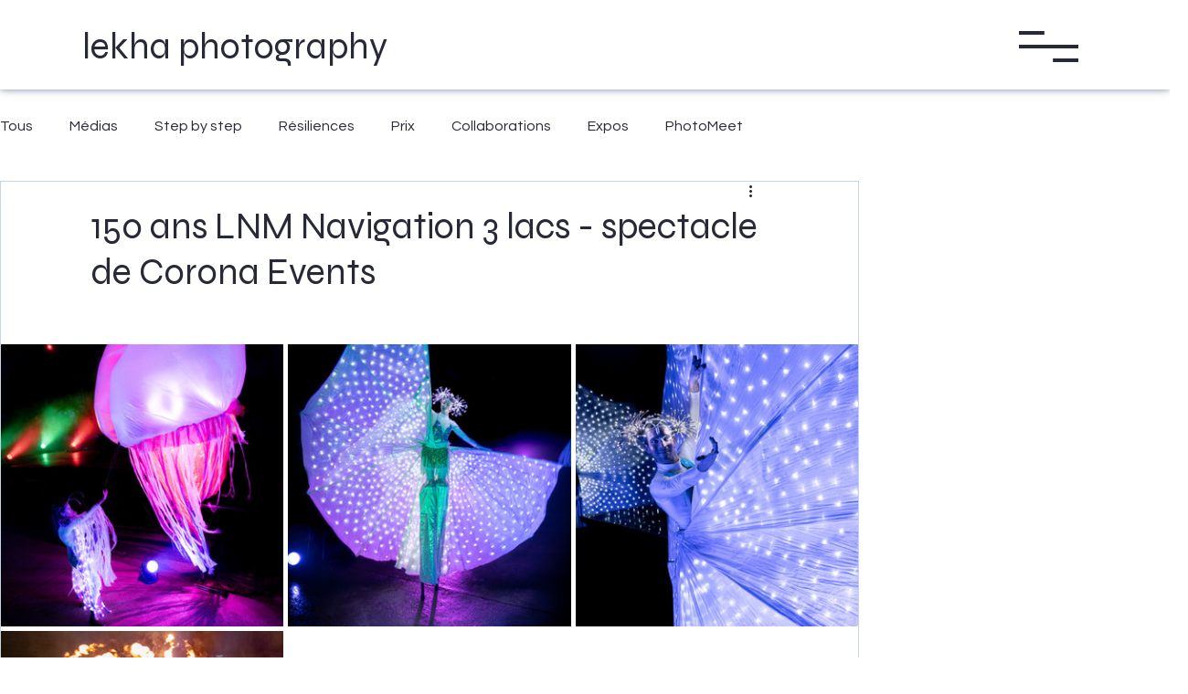

--- FILE ---
content_type: text/css; charset=utf-8
request_url: https://www.lekha.photos/_serverless/pro-gallery-css-v4-server/layoutCss?ver=2&id=5r8uu-not-scoped&items=3473_4002_6000%7C3400_4051_6073%7C3623_3394_5089%7C3265_1592_2387&container=377_938_651_720&options=gallerySizeType:px%7CenableInfiniteScroll:true%7CtitlePlacement:SHOW_ON_HOVER%7CgridStyle:1%7CimageMargin:5%7CgalleryLayout:2%7CisVertical:true%7CnumberOfImagesPerRow:3%7CgallerySizePx:300%7CcubeRatio:1%7CcubeType:fill%7CgalleryThumbnailsAlignment:none
body_size: -141
content:
#pro-gallery-5r8uu-not-scoped [data-hook="item-container"][data-idx="0"].gallery-item-container{opacity: 1 !important;display: block !important;transition: opacity .2s ease !important;top: 0px !important;left: 0px !important;right: auto !important;height: 309px !important;width: 309px !important;} #pro-gallery-5r8uu-not-scoped [data-hook="item-container"][data-idx="0"] .gallery-item-common-info-outer{height: 100% !important;} #pro-gallery-5r8uu-not-scoped [data-hook="item-container"][data-idx="0"] .gallery-item-common-info{height: 100% !important;width: 100% !important;} #pro-gallery-5r8uu-not-scoped [data-hook="item-container"][data-idx="0"] .gallery-item-wrapper{width: 309px !important;height: 309px !important;margin: 0 !important;} #pro-gallery-5r8uu-not-scoped [data-hook="item-container"][data-idx="0"] .gallery-item-content{width: 309px !important;height: 309px !important;margin: 0px 0px !important;opacity: 1 !important;} #pro-gallery-5r8uu-not-scoped [data-hook="item-container"][data-idx="0"] .gallery-item-hover{width: 309px !important;height: 309px !important;opacity: 1 !important;} #pro-gallery-5r8uu-not-scoped [data-hook="item-container"][data-idx="0"] .item-hover-flex-container{width: 309px !important;height: 309px !important;margin: 0px 0px !important;opacity: 1 !important;} #pro-gallery-5r8uu-not-scoped [data-hook="item-container"][data-idx="0"] .gallery-item-wrapper img{width: 100% !important;height: 100% !important;opacity: 1 !important;} #pro-gallery-5r8uu-not-scoped [data-hook="item-container"][data-idx="1"].gallery-item-container{opacity: 1 !important;display: block !important;transition: opacity .2s ease !important;top: 0px !important;left: 314px !important;right: auto !important;height: 309px !important;width: 310px !important;} #pro-gallery-5r8uu-not-scoped [data-hook="item-container"][data-idx="1"] .gallery-item-common-info-outer{height: 100% !important;} #pro-gallery-5r8uu-not-scoped [data-hook="item-container"][data-idx="1"] .gallery-item-common-info{height: 100% !important;width: 100% !important;} #pro-gallery-5r8uu-not-scoped [data-hook="item-container"][data-idx="1"] .gallery-item-wrapper{width: 310px !important;height: 309px !important;margin: 0 !important;} #pro-gallery-5r8uu-not-scoped [data-hook="item-container"][data-idx="1"] .gallery-item-content{width: 310px !important;height: 309px !important;margin: 0px 0px !important;opacity: 1 !important;} #pro-gallery-5r8uu-not-scoped [data-hook="item-container"][data-idx="1"] .gallery-item-hover{width: 310px !important;height: 309px !important;opacity: 1 !important;} #pro-gallery-5r8uu-not-scoped [data-hook="item-container"][data-idx="1"] .item-hover-flex-container{width: 310px !important;height: 309px !important;margin: 0px 0px !important;opacity: 1 !important;} #pro-gallery-5r8uu-not-scoped [data-hook="item-container"][data-idx="1"] .gallery-item-wrapper img{width: 100% !important;height: 100% !important;opacity: 1 !important;} #pro-gallery-5r8uu-not-scoped [data-hook="item-container"][data-idx="2"].gallery-item-container{opacity: 1 !important;display: block !important;transition: opacity .2s ease !important;top: 0px !important;left: 629px !important;right: auto !important;height: 309px !important;width: 309px !important;} #pro-gallery-5r8uu-not-scoped [data-hook="item-container"][data-idx="2"] .gallery-item-common-info-outer{height: 100% !important;} #pro-gallery-5r8uu-not-scoped [data-hook="item-container"][data-idx="2"] .gallery-item-common-info{height: 100% !important;width: 100% !important;} #pro-gallery-5r8uu-not-scoped [data-hook="item-container"][data-idx="2"] .gallery-item-wrapper{width: 309px !important;height: 309px !important;margin: 0 !important;} #pro-gallery-5r8uu-not-scoped [data-hook="item-container"][data-idx="2"] .gallery-item-content{width: 309px !important;height: 309px !important;margin: 0px 0px !important;opacity: 1 !important;} #pro-gallery-5r8uu-not-scoped [data-hook="item-container"][data-idx="2"] .gallery-item-hover{width: 309px !important;height: 309px !important;opacity: 1 !important;} #pro-gallery-5r8uu-not-scoped [data-hook="item-container"][data-idx="2"] .item-hover-flex-container{width: 309px !important;height: 309px !important;margin: 0px 0px !important;opacity: 1 !important;} #pro-gallery-5r8uu-not-scoped [data-hook="item-container"][data-idx="2"] .gallery-item-wrapper img{width: 100% !important;height: 100% !important;opacity: 1 !important;} #pro-gallery-5r8uu-not-scoped [data-hook="item-container"][data-idx="3"].gallery-item-container{opacity: 1 !important;display: block !important;transition: opacity .2s ease !important;top: 314px !important;left: 0px !important;right: auto !important;height: 309px !important;width: 309px !important;} #pro-gallery-5r8uu-not-scoped [data-hook="item-container"][data-idx="3"] .gallery-item-common-info-outer{height: 100% !important;} #pro-gallery-5r8uu-not-scoped [data-hook="item-container"][data-idx="3"] .gallery-item-common-info{height: 100% !important;width: 100% !important;} #pro-gallery-5r8uu-not-scoped [data-hook="item-container"][data-idx="3"] .gallery-item-wrapper{width: 309px !important;height: 309px !important;margin: 0 !important;} #pro-gallery-5r8uu-not-scoped [data-hook="item-container"][data-idx="3"] .gallery-item-content{width: 309px !important;height: 309px !important;margin: 0px 0px !important;opacity: 1 !important;} #pro-gallery-5r8uu-not-scoped [data-hook="item-container"][data-idx="3"] .gallery-item-hover{width: 309px !important;height: 309px !important;opacity: 1 !important;} #pro-gallery-5r8uu-not-scoped [data-hook="item-container"][data-idx="3"] .item-hover-flex-container{width: 309px !important;height: 309px !important;margin: 0px 0px !important;opacity: 1 !important;} #pro-gallery-5r8uu-not-scoped [data-hook="item-container"][data-idx="3"] .gallery-item-wrapper img{width: 100% !important;height: 100% !important;opacity: 1 !important;} #pro-gallery-5r8uu-not-scoped .pro-gallery-prerender{height:623px !important;}#pro-gallery-5r8uu-not-scoped {height:623px !important; width:938px !important;}#pro-gallery-5r8uu-not-scoped .pro-gallery-margin-container {height:623px !important;}#pro-gallery-5r8uu-not-scoped .pro-gallery {height:623px !important; width:938px !important;}#pro-gallery-5r8uu-not-scoped .pro-gallery-parent-container {height:623px !important; width:943px !important;}